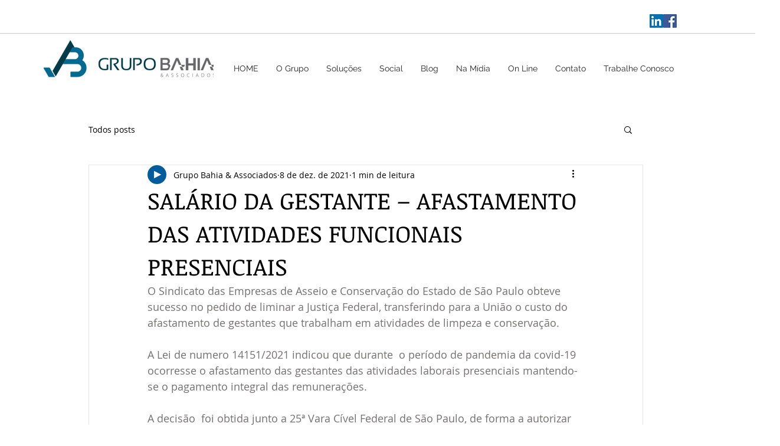

--- FILE ---
content_type: text/html; charset=utf-8
request_url: https://accounts.google.com/o/oauth2/postmessageRelay?parent=https%3A%2F%2Fstatic.parastorage.com&jsh=m%3B%2F_%2Fscs%2Fabc-static%2F_%2Fjs%2Fk%3Dgapi.lb.en.2kN9-TZiXrM.O%2Fd%3D1%2Frs%3DAHpOoo_B4hu0FeWRuWHfxnZ3V0WubwN7Qw%2Fm%3D__features__
body_size: 163
content:
<!DOCTYPE html><html><head><title></title><meta http-equiv="content-type" content="text/html; charset=utf-8"><meta http-equiv="X-UA-Compatible" content="IE=edge"><meta name="viewport" content="width=device-width, initial-scale=1, minimum-scale=1, maximum-scale=1, user-scalable=0"><script src='https://ssl.gstatic.com/accounts/o/2580342461-postmessagerelay.js' nonce="yEx5wgZAC_IK8W0GGuu7sw"></script></head><body><script type="text/javascript" src="https://apis.google.com/js/rpc:shindig_random.js?onload=init" nonce="yEx5wgZAC_IK8W0GGuu7sw"></script></body></html>